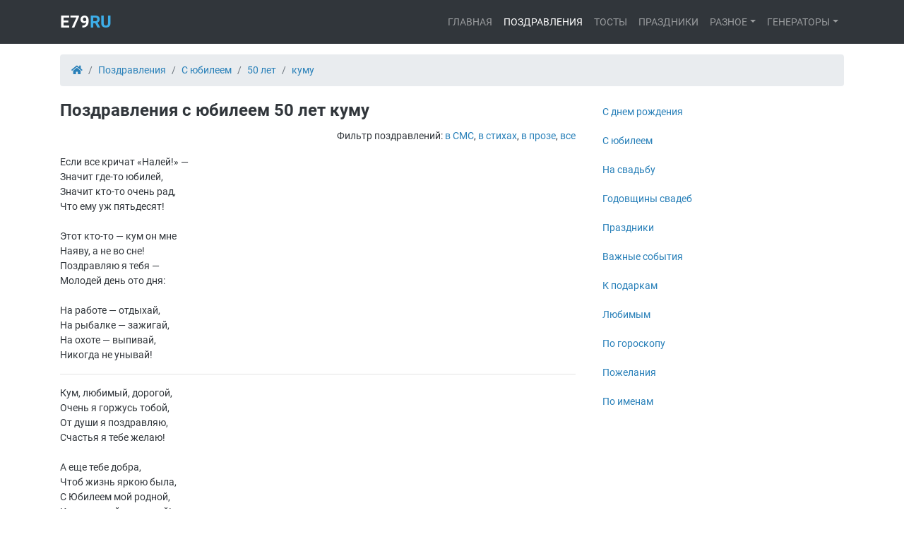

--- FILE ---
content_type: text/html; charset=UTF-8
request_url: https://e79.ru/pozdravleniya/s-yubileem/50/kumu
body_size: 5654
content:
<!DOCTYPE html>
<html lang="ru">
<head>
    <meta charset="UTF-8">
    <meta http-equiv="X-UA-Compatible" content="IE=edge">
    <meta name="viewport" content="width=device-width, initial-scale=1">
    <meta name="theme-color" content="#317EFB"/>
    <link rel="apple-touch-icon" sizes="180x180" href="https://e79.ru/img/logo/apple-icon-180x180.png">
    <link rel="icon" type="image/png" sizes="96x96" href="https://e79.ru/img/logo/favicon-96x96.png">
    <link rel="icon" type="image/png" sizes="32x32" href="https://e79.ru/img/logo/favicon-32x32.png">
    <link rel="icon" type="image/png" sizes="16x16" href="https://e79.ru/img/logo/favicon-16x16.png">
    <link rel="icon" type="image/svg+xml" href="https://e79.ru/img/logo.svg">
    <link rel="icon" type="image/x-icon" href="https://e79.ru/favicon.ico">
    <title>Поздравления с юбилеем 50 лет куму</title>
        <meta property="og:site_name" content="Поздравления на e79.ru">
<meta property="og:type" content="article">
<meta property="og:url" content="https://e79.ru/pozdravleniya/s-yubileem/50/kumu">
<meta name="twitter:card" content="summary">
<meta name="twitter:domain" content="https://e79.ru">
<meta name="twitter:site" content="Поздравления на e79.ru">
<meta property="og:title" content="Поздравления с юбилеем 50 лет куму">
<meta itemprop="name" content="Поздравления с юбилеем 50 лет куму">
<meta name="description" content="Поздравления С юбилеем 50 лет куму">
<meta property="og:description" content="Поздравления С юбилеем 50 лет куму">
<meta name="twitter:description" content="Поздравления С юбилеем 50 лет куму">
<meta property="og:image" content="https://e79.ru/img/og_default.png">
<meta property="twitter:image:src" content="https://e79.ru/img/og_default.png">
<meta itemprop="image" content="https://e79.ru/img/og_default.png">
<meta property="og:image:width" content="1200">
<meta property="og:image:height" content="630">
<meta name="csrf-param" content="_csrf">
<meta name="csrf-token" content="rmosI3G6705oCCxeg17WnPPTMJQjW_iY8PurSN4apXzKR3plOMibITxeam7IGLXut6l28VIjjP69qZIimk3ISQ==">

<link href="https://e79.ru/pozdravleniya/s-yubileem/50/kumu" rel="canonical">
<link href="/manifest.json" rel="manifest">
<link href="/webfonts/Roboto-Bold.woff2" rel="preload" as="font" crossorigin="anonymous">
<link href="/webfonts/Roboto-Regular.woff2" rel="preload" as="font" crossorigin="anonymous">
<link href="/webfonts/fa-solid-900.woff2" rel="preload" as="font" crossorigin="anonymous">
<link href="/css/main.min.css?v=1640855093" rel="stylesheet">
<script>
if (navigator.serviceWorker.controller) {
} else {
  navigator.serviceWorker.register('/service-worker.js', {
    scope: './'
  }).then(function(reg) {
  });
}</script></head>
<body class="d-flex flex-column min-vh-100">

<nav id="w5" class="navbar navbar-expand-lg navbar-dark bg-dark">
<div class="container">
<a class="navbar-brand" href="/">E79<span>RU</span></a>
<button type="button" class="collapsed navbar-toggler" data-toggle="collapse" data-target="#w5-collapse" aria-controls="w5-collapse" aria-expanded="false" aria-label="Toggle navigation"><span class="icon-bar"></span><span class="icon-bar"></span><span class="icon-bar"></span></button>
<div id="w5-collapse" class="collapse navbar-collapse">

<ul id="w6" class="navbar-nav ml-auto nav"><li class="nav-item"><a class="nav-link" href="/">Главная</a></li>
<li class="nav-item"><a class="nav-link active" href="/pozdravleniya">Поздравления</a></li>
<li class="nav-item"><a class="nav-link" href="/tosty">Тосты</a></li>
<li class="nav-item"><a class="nav-link" href="/pozdravleniya/prazdniki">Праздники</a></li>
<li class="dropdown nav-item"><a class="dropdown-toggle nav-link" href="#" data-toggle="dropdown">Разное</a><div id="w7" class="dropdown-menu"><a class="dropdown-item" href="/calculator">Калькулятор дат</a></div></li>
<li class="dropdown nav-item"><a class="dropdown-toggle nav-link" href="#" data-toggle="dropdown">Генераторы</a><div id="w8" class="dropdown-menu"><a class="dropdown-item" href="/gen/universal">Универсальные</a>
<a class="dropdown-item" href="/gen/birthday">На День Рождения</a>
<a class="dropdown-item" href="/gen/new-year">На Новый год</a>
<a class="dropdown-item" href="/gen/christmas">На Рождество</a>
<a class="dropdown-item" href="/gen/man">На 23 Февраля</a>
<a class="dropdown-item" href="/gen/woman">На 8-е Марта</a></div></li></ul>
</div>
</div>
</nav>
<!-- SAPE RTB JS -->
<script
async="async"
src="https://cdn-rtb.sape.ru/rtb-b/js/819/2/137819.js"
type="text/javascript">
</script>
<!-- SAPE RTB END -->

<div class="wrap flex-grow-1">
    <div class="container">
        <nav aria-label="breadcrumb"><ol itemscope itemtype="https://schema.org/BreadcrumbList" id="w4" class="breadcrumb"><li class="breadcrumb-item" itemprop="itemListElement" itemscope itemtype="https://schema.org/ListItem"><a href="/" itemprop="item"><span itemprop="name"><i class="fas fa-home"></i><span class="d-none">Главная</span></span><meta itemprop="position" content="0"></a></li>
<li class="breadcrumb-item" itemprop="itemListElement" itemscope itemtype="https://schema.org/ListItem"><a href="/pozdravleniya" itemprop="item"><span itemprop="name">Поздравления</span><meta itemprop="position" content="1"></a></li>
<li class="breadcrumb-item" itemprop="itemListElement" itemscope itemtype="https://schema.org/ListItem"><a href="/pozdravleniya/s-yubileem" itemprop="item"><span itemprop="name">С юбилеем</span><meta itemprop="position" content="2"></a></li>
<li class="breadcrumb-item" itemprop="itemListElement" itemscope itemtype="https://schema.org/ListItem"><a href="/pozdravleniya/s-yubileem/50" itemprop="item"><span itemprop="name">50 лет</span><meta itemprop="position" content="3"></a></li>
<li class="breadcrumb-item" itemprop="itemListElement" itemscope itemtype="https://schema.org/ListItem"><a href="/pozdravleniya/s-yubileem/50/kumu" itemprop="item"><span itemprop="name">куму</span><meta itemprop="position" content="4"></a></li>
</ol itemscope itemtype="https://schema.org/BreadcrumbList"></nav>        <div class="row">
    <div class="col-xs-12 col-md-8">
        
<div class="pozdrav-index" id="291">

    
    <h1>
        Поздравления с юбилеем 50 лет куму            </h1>

    
        <div class="head-tags">
                    </div>


    <div class="head-types text-right">
        <p>Фильтр поздравлений: <a class="category-type" href="/pozdravleniya/s-yubileem/50/kumu/sms">в СМС</a>, <a class="category-type" href="/pozdravleniya/s-yubileem/50/kumu/stih">в стихах</a>, <a class="category-type" href="/pozdravleniya/s-yubileem/50/kumu/proza">в прозе</a>, <a class="category-type" href="/pozdravleniya/s-yubileem/50/kumu">все</a></p>
    </div>


    <div id="w1" class="list-view">
<div class="p-item" data-key="15185"><p>
    Если все кричат «Налей!» —<br/>Значит где-то юбилей,<br/>Значит кто-то очень рад,<br/>Что ему уж пятьдесят!<br/><br/>Этот кто-то — кум он мне<br/>Наяву, а не во сне!<br/>Поздравляю я тебя —<br/>Молодей день ото дня:<br/><br/>На работе — отдыхай,<br/>На рыбалке — зажигай,<br/>На охоте — выпивай,<br/>Никогда не унывай!</p>
</div>
<div class="p-item" data-key="15186"><p>
    Кум, любимый, дорогой,<br/>Очень я горжусь тобой,<br/>От души я поздравляю,<br/>Счастья я тебе желаю!<br/><br/>А еще тебе добра,<br/>Чтоб жизнь яркою была,<br/>С Юбилеем мой родной,<br/>Кум веселый, заводной!<br/><br/>Вот тебе и пятьдесят,<br/>Этой дате очень рад,<br/>Будь здоровым, не грусти,<br/>Пусть сбываются мечты!</p>
</div>
<div class="p-item" data-key="15187"><p>
    С 50-летием, дорогой кум. Желаю тебе в 50 быть весёлым, крепким, смелым и неутомимым, как в 15, желаю на своём 50-ом километре жизни добиться многого и не потерять уверенности в себе. Успехов тебе, кум, понимания близких и любви, большой удачи в делах и высоких результатов.</p>
</div>
<div class="p-item" data-key="15188"><p>
    Пусть пятерка в юбилее<br/>Талисманом станет в раз.<br/>А нолик, как булавка<br/>Отведет не добрый сглаз.<br/><br/>Пусть здоровье не покинет,<br/>А крепчает с каждым днем.<br/>И всегда на позитиве<br/>Душевный будет пусть подъем.<br/><br/>Пусть рекой текут доходы,<br/>Чтоб олигархов обогнать.<br/>Ведь какие твои годы?<br/>Кум, ведь главное желать!</p>
</div>
<div class="p-item" data-key="15189"><p>
    Ах какой чудесный кум —<br/>Повезло нам очень;<br/>Пятьдесят лет — юбилей<br/>Солидный, между прочим.<br/><br/>Пожелаем от души,<br/>Чтобы так держался!<br/>Коль понадобится что —<br/>К нам чтоб обращался!<br/><br/>Чтоб удачлив был во всем,<br/>Чтобы уважали,<br/>А другие кумовья —<br/>Так же обожали!</p>
</div>
<div class="p-item" data-key="15190"><p>
    Поздравляю тебя, кум,<br/>С 50-летием,<br/>Юбилей серьезный,<br/>Не шутка — пол столетия.<br/><br/>Уже с тобой по отчеству,<br/>Шутя, зовем друг друга,<br/>И начинает серебрить<br/>Виски нам жизнь-подруга.<br/><br/>Желаю, чтоб душа твоя<br/>Годы не считала,<br/>Вторые пол столетия<br/>Молодой встречала.<br/><br/>Чтоб был ты, кум, здоров,<br/>Счастлив, полон сил<br/>И кумовьев на юбилей<br/>100 летний пригласил.</p>
</div>
<div class="p-item" data-key="15191"><p>
    Поздравлю кума с юбилеем,<br/>Ему сегодня пятьдесят,<br/>Большой удачи пожелаю,<br/>Глаза от счастья пусть блестят,<br/>Пусть будет он таким же бодрым<br/>И не теряет свой настрой,<br/>Мой кум — мужчина очень видный,<br/>Веселый, умный и простой!</p>
</div>
<div class="p-item" data-key="15192"><p>
    С юбилеем, дорогой!<br/>50 — такая дата —<br/>Что держись, кум милый мой,<br/>Жизнь твоя — только начата.<br/><br/>Я желаю тебе больше<br/>Счастья, радости, везения.<br/>Веселись как можно дольше,<br/>Будет жизнь, как воскресенье.<br/><br/>Процветания, успехов —<br/>Всего, чего хочешь сам:<br/>На года смотри со смехом<br/>И смелее верь мечтам!</p>
</div>
<div class="p-item" data-key="15193"><p>
    Кум сегодня отмечает<br/>Золотой свой юбилей.<br/>Пережили мы немало<br/>Добрых и не очень дней.<br/><br/>Я желаю быть успешным,<br/>Жизнь опять пусть ставит старт,<br/>Пусть всегда с тобою будут<br/>Сила, доблесть и азарт.</p>
</div>
<div class="p-item" data-key="15194"><p>
    Вот уже полвека куму,<br/>Золото сегодня взял.<br/>Был всегда ты верным другом,<br/>Никогда не предавал.<br/><br/>Я желаю быть здоровым,<br/>Молодым и полным сил,<br/>Двигаться к заветной цели,<br/>А в душе чтоб мир царил.</p>
</div>
<nav id="w2"><ul class="pagination"><li class="page-item prev disabled"><a class="page-link" href="/pozdravleniya/s-yubileem/50/kumu?type=&amp;page=1" data-page="0" tabindex="-1"><</a></li>
<li class="page-item active"><a class="page-link" href="/pozdravleniya/s-yubileem/50/kumu?type=&amp;page=1" data-page="0">1</a></li>
<li class="page-item"><a class="page-link" href="/pozdravleniya/s-yubileem/50/kumu?type=&amp;page=2" data-page="1">2</a></li>
<li class="page-item"><a class="page-link" href="/pozdravleniya/s-yubileem/50/kumu?type=&amp;page=3" data-page="2">3</a></li>
<li class="page-item next"><a class="page-link" href="/pozdravleniya/s-yubileem/50/kumu?type=&amp;page=2" data-page="1">></a></li></ul></nav></div>
</div>

    </div>
    <div class="col-md-4 d-none d-md-block">
        <ul class="sb-menu"><li><a href="/pozdravleniya/dr"><i class="fa fa-circle-o"></i>С днем рождения</a></li>
<li><a href="/pozdravleniya/s-yubileem"><i class="fa fa-circle-o"></i>С юбилеем</a></li>
<li><a href="/pozdravleniya/na-svadbu"><i class="fa fa-circle-o"></i>На свадьбу</a></li>
<li><a href="/pozdravleniya/godovschiny-svadeb"><i class="fa fa-circle-o"></i>Годовщины свадеб</a></li>
<li><a href="/pozdravleniya/prazdniki"><i class="fa fa-circle-o"></i>Праздники</a></li>
<li><a href="/pozdravleniya/vazhnye-sobytiya"><i class="fa fa-circle-o"></i>Важные события</a></li>
<li><a href="/pozdravleniya/k-podarkam"><i class="fa fa-circle-o"></i>К подаркам</a></li>
<li><a href="/pozdravleniya/lyubimym"><i class="fa fa-circle-o"></i>Любимым</a></li>
<li><a href="/pozdravleniya/po-goroskopu"><i class="fa fa-circle-o"></i>По гороскопу</a></li>
<li><a href="/pozdravleniya/pozhelaniya"><i class="fa fa-circle-o"></i>Пожелания</a></li>
<li><a href="/pozdravleniya/po-imenam"><i class="fa fa-circle-o"></i>По именам</a></li></ul>    </div>
</div>
    </div>
</div>


<footer id="dk-footer" class="dk-footer">
    <div class="copyright">
        <div class="container">
            <div class="row">
                <div class="col-md-6">
                    <span>Copyright ©2026 e79.ru</span>
                </div>
                <div class="col-md-6">
                    <div class="copyright-menu">
                        <ul>
                            <li><a href="/">Home</a></li>
                            <li><a href="/privacy">Privacy Policy</a></li>
                        </ul>
                    </div>
                </div>
            </div>
        </div>
    </div>
    <div class="back-to-top">
        <button id="back-to-top" class="btn btn-dark" title="Back to Top">
            <i class="fa fa-angle-up"></i>
        </button>
    </div>
</footer>

<!-- Yandex.Metrika counter -->
<script type="text/javascript" >
    (function(m,e,t,r,i,k,a){m[i]=m[i]||function(){(m[i].a=m[i].a||[]).push(arguments)};
        m[i].l=1*new Date();k=e.createElement(t),a=e.getElementsByTagName(t)[0],k.async=1,k.src=r,a.parentNode.insertBefore(k,a)})
    (window, document, "script", "https://mc.yandex.ru/metrika/tag.js", "ym");
    ym(69508465, "init", {
        clickmap:true,
        trackLinks:true,
        accurateTrackBounce:true,
        webvisor: true
    });
</script>
<noscript><div><img src="https://mc.yandex.ru/watch/69508465" style="position:absolute; left:-9999px;" alt="" /></div></noscript>
<!-- /Yandex.Metrika counter -->

<!-- Global site tag (gtag.js) - Google Analytics -->
<script async src="https://www.googletagmanager.com/gtag/js?id=G-1FZW7X3H2N"></script>
<script>
    window.dataLayer = window.dataLayer || [];
    function gtag(){dataLayer.push(arguments);}
    gtag('js', new Date());
    gtag('config', 'G-1FZW7X3H2N');
</script>
<!-- Global site tag (gtag.js) - Google Analytics -->

<script src="/js/main.min.js?v=1617702742"></script>
<script>jQuery(function ($) {
$('#show-more').on('click', function() {
    $('.head-tags').find('.d-none').removeClass('d-none');
    $('#show-more').remove();
});
document.getElementsByTagName('body')[0].insertAdjacentHTML('beforeEnd', '<div id="divsuccess" class="btn btn-warning" style=\"display:none;color:#fff;position:absolute;left:50%;z-index:10000 !important;padding:0.35em\">Скопировано!</div')

var elems = document.getElementsByClassName('p-item')
for (var i = 0; i < elems.length; i++) {
        elems[i].title = "Нажмите для выделения";
        elems[i].onmouseup = function() {
            clipboard(this)
        }
}
});</script><script defer src="https://static.cloudflareinsights.com/beacon.min.js/vcd15cbe7772f49c399c6a5babf22c1241717689176015" integrity="sha512-ZpsOmlRQV6y907TI0dKBHq9Md29nnaEIPlkf84rnaERnq6zvWvPUqr2ft8M1aS28oN72PdrCzSjY4U6VaAw1EQ==" data-cf-beacon='{"version":"2024.11.0","token":"04317c8ac41747c6a77163391c48a2dd","r":1,"server_timing":{"name":{"cfCacheStatus":true,"cfEdge":true,"cfExtPri":true,"cfL4":true,"cfOrigin":true,"cfSpeedBrain":true},"location_startswith":null}}' crossorigin="anonymous"></script>
</body>
</html>
